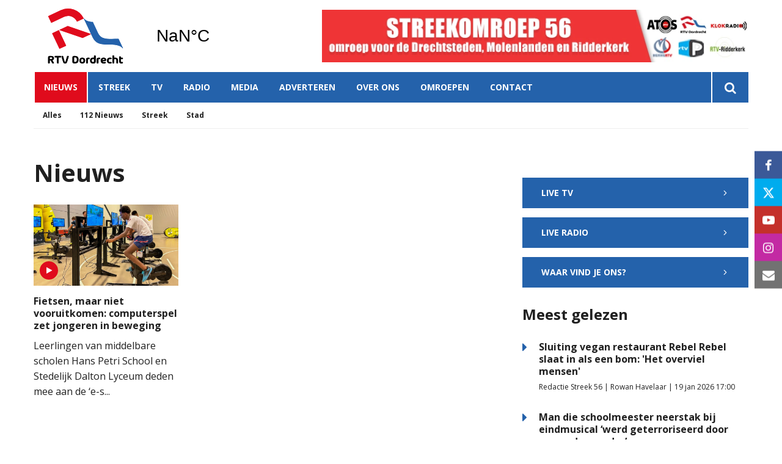

--- FILE ---
content_type: text/html; charset=UTF-8
request_url: https://www.rtvdordrecht.nl/nieuws?tag=e-sports
body_size: 7300
content:
<!DOCTYPE html><html lang="nl-NL">	<head>		<title></title>		<meta charset="utf-8">		<meta name="viewport" content="width=device-width, initial-scale=1, shrink-to-fit=no">		<meta name="robots" content="index, follow" />		<meta property="og:title" content="" />		<style>.row{margin:0;width:auto}.row .form-group{padding-left:15px;padding-right:15px;margin-bottom:30px}@media (max-width:992px){.row .form-group{margin-bottom:20px}}.row .form-group.hidden{display:none !important}.row .form-group.is-invalid input,.row .form-group.is-invalid textarea,.row .form-group.is-invalid .custom-radio label:before{border-color:red !important}.row .form-group.is-invalid .invalid-feedback{color:red;font-weight:300;font-size:0.86em;display:block;margin-bottom:15px;padding:5px 0;width:100%}.row .form-group .invalid-feedback{display:none}.row .form-group .col-form-label{width:auto;display:block;font-weight:700;color:#555555;background:#eeeeee;position:absolute;left:35px;top:12px;font-size:1em;line-height:1.62;transition:top 0.3s ease, font-size 0.3s ease, color 0.3s ease, font-weight 0.3s ease;pointer-events:none}.row .form-group.active .col-form-label{top:-9px;font-size:12px;font-weight:bold;color:#e00b1c}.row input,.row textarea{width:100%;color:#202020;padding:12px 20px;border:1px solid #eeeeee;border-radius:0px;font-size:1em;line-height:1.62;min-height:50px;margin-bottom:0px;background:#eeeeee}.row input::placeholder,.row textarea::placeholder{color:#555555}.row textarea{height:200px}.row [data-type="button"]{text-align:left}.row .custom-checkbox{display:flex;flex-wrap:nowrap;align-items:center;padding:0}.row .custom-checkbox label{font-size:14px;line-height:15px;padding-left:20px}.row .custom-checkbox label a{color:#202020;font-weight:700;text-decoration:underline}.row .custom-checkbox input{margin-top:0px;min-height:0px;width:15px;height:15px;margin-bottom:0;-webkit-appearance:none;border:1px solid #202020;padding:0px;border-radius:4px;display:inline-block;position:relative;background:#ffffff}.row .custom-checkbox input:checked{background:#e00b1c;border:1px solid #eeeeee;color:#e00b1c}.row .btn-primary{padding:18px 30px;min-height:52px;background:#e00b1c}.row .custom-select{width:100%;color:#202020;padding:12px 20px;border:1px solid #eeeeee;border-radius:0px;font-size:1em;line-height:1.62;background:#eeeeee;-webkit-appearance:none;-moz-appearance:none;appearance:none}.row .custom-select::-ms-expand{display:none}.row .input-group-checkboxes{display:flex;flex-wrap:wrap}.row .custom-radio{display:inline-block;margin:10px 0;width:100%}.row .custom-radio.disabled{opacity:0.6}.row .custom-radio.disabled input,.row .custom-radio.disabled label{cursor:no-drop !important}.row .custom-radio [type="radio"]:checked,.row .custom-radio [type="radio"]:not(:checked){position:absolute;left:-9999px}.row .custom-radio [type="radio"]:checked+label,.row .custom-radio [type="radio"]:not(:checked)+label{position:relative;padding-left:15px;cursor:pointer;line-height:26px;display:inline-block;color:#202020}.row .custom-radio [type="radio"]:checked+label:before,.row .custom-radio [type="radio"]:not(:checked)+label:before{content:"";position:absolute;left:0;right:auto;top:0px;width:20px;height:20px;border:2px solid #eeeeee;border-radius:100%;background:#fff}.row .custom-radio [type="radio"]:checked+label:after,.row .custom-radio [type="radio"]:not(:checked)+label:after{content:"";width:18px;height:18px;background:#e00b1c;position:absolute;left:2px;top:2px;transform:scale(1) !important;border-radius:100%;-webkit-transition:all 0.2s ease;transition:all 0.2s ease}.row .custom-radio [type="radio"]:not(:checked)+label:after{opacity:0;-webkit-transform:scale(0);transform:scale(0)}.row .custom-radio [type="radio"]:checked+label:after{opacity:1;-webkit-transform:scale(1);transform:scale(1)}.row .custom-file input{display:none}.row .custom-file label{cursor:pointer;font-weight:700;color:#202020;background:#eeeeee;border:1px solid #eeeeee;padding:12px 20px;display:block;width:100%}.row .files-overview{display:flex;padding-bottom:10px;border-bottom:1px solid;width:calc(100% - 30px);margin:0 auto;font-weight:bold;justify-content:space-between}.row .files-overview i{cursor:pointer}.row .input-row{display:flex;margin:0 -5px}.row .input-row>div{padding:0 5px;position:relative}.row .input-row>div label.col-form-label{left:25px;pointer-events:none}.row .input-row>div.active label.col-form-label{top:-20px;font-size:11px}.row [data-type="date"] .col-form-label{background:transparent;position:relative;left:unset;top:unset}@media (max-width:575px){.row .form-group{flex:0 0 100%}.row .form-group .custom-checkbox{width:100%}}.row{margin:0;width:auto}.row .form-group{padding-left:15px;padding-right:15px;margin-bottom:30px}@media (max-width:992px){.row .form-group{margin-bottom:20px}}.row .form-group.hidden{display:none !important}.row .form-group.is-invalid input,.row .form-group.is-invalid textarea,.row .form-group.is-invalid .custom-radio label:before{border-color:red !important}.row .form-group.is-invalid .invalid-feedback{color:red;font-weight:300;font-size:0.86em;display:block;margin-bottom:15px;padding:5px 0;width:100%}.row .form-group .invalid-feedback{display:none}.row .form-group .col-form-label{width:auto;display:block;font-weight:700;color:#555555;background:#eeeeee;position:absolute;left:35px;top:12px;font-size:1em;line-height:1.62;transition:top 0.3s ease, font-size 0.3s ease, color 0.3s ease, font-weight 0.3s ease;pointer-events:none}.row .form-group.active .col-form-label{top:-9px;font-size:12px;font-weight:bold;color:#e00b1c}.row input,.row textarea{width:100%;color:#202020;padding:12px 20px;border:1px solid #eeeeee;border-radius:0px;font-size:1em;line-height:1.62;min-height:50px;margin-bottom:0px;background:#eeeeee}.row input::placeholder,.row textarea::placeholder{color:#555555}.row textarea{height:200px}.row [data-type="button"]{text-align:left}.row .custom-checkbox{display:flex;flex-wrap:nowrap;align-items:center;padding:0}.row .custom-checkbox label{font-size:14px;line-height:15px;padding-left:20px}.row .custom-checkbox label a{color:#202020;font-weight:700;text-decoration:underline}.row .custom-checkbox input{margin-top:0px;min-height:0px;width:15px;height:15px;margin-bottom:0;-webkit-appearance:none;border:1px solid #202020;padding:0px;border-radius:4px;display:inline-block;position:relative;background:#ffffff}.row .custom-checkbox input:checked{background:#e00b1c;border:1px solid #eeeeee;color:#e00b1c}.row .btn-primary{padding:18px 30px;min-height:52px;background:#e00b1c}.row .custom-select{width:100%;color:#202020;padding:12px 20px;border:1px solid #eeeeee;border-radius:0px;font-size:1em;line-height:1.62;background:#eeeeee;-webkit-appearance:none;-moz-appearance:none;appearance:none}.row .custom-select::-ms-expand{display:none}.row .input-group-checkboxes{display:flex;flex-wrap:wrap}.row .custom-radio{display:inline-block;margin:10px 0;width:100%}.row .custom-radio.disabled{opacity:0.6}.row .custom-radio.disabled input,.row .custom-radio.disabled label{cursor:no-drop !important}.row .custom-radio [type="radio"]:checked,.row .custom-radio [type="radio"]:not(:checked){position:absolute;left:-9999px}.row .custom-radio [type="radio"]:checked+label,.row .custom-radio [type="radio"]:not(:checked)+label{position:relative;padding-left:15px;cursor:pointer;line-height:26px;display:inline-block;color:#202020}.row .custom-radio [type="radio"]:checked+label:before,.row .custom-radio [type="radio"]:not(:checked)+label:before{content:"";position:absolute;left:0;right:auto;top:0px;width:20px;height:20px;border:2px solid #eeeeee;border-radius:100%;background:#fff}.row .custom-radio [type="radio"]:checked+label:after,.row .custom-radio [type="radio"]:not(:checked)+label:after{content:"";width:18px;height:18px;background:#e00b1c;position:absolute;left:2px;top:2px;transform:scale(1) !important;border-radius:100%;-webkit-transition:all 0.2s ease;transition:all 0.2s ease}.row .custom-radio [type="radio"]:not(:checked)+label:after{opacity:0;-webkit-transform:scale(0);transform:scale(0)}.row .custom-radio [type="radio"]:checked+label:after{opacity:1;-webkit-transform:scale(1);transform:scale(1)}.row .custom-file input{display:none}.row .custom-file label{cursor:pointer;font-weight:700;color:#202020;background:#eeeeee;border:1px solid #eeeeee;padding:12px 20px;display:block;width:100%}.row .files-overview{display:flex;padding-bottom:10px;border-bottom:1px solid;width:calc(100% - 30px);margin:0 auto;font-weight:bold;justify-content:space-between}.row .files-overview i{cursor:pointer}.row .input-row{display:flex;margin:0 -5px}.row .input-row>div{padding:0 5px;position:relative}.row .input-row>div label.col-form-label{left:25px;pointer-events:none}.row .input-row>div.active label.col-form-label{top:-20px;font-size:11px}.row [data-type="date"] .col-form-label{background:transparent;position:relative;left:unset;top:unset}@media (max-width:575px){.row .form-group{flex:0 0 100%}.row .form-group .custom-checkbox{width:100%}}</style>		<script async src="https://www.googletagmanager.com/gtag/js?id=UA-38089978-1"></script>		<script>		window.dataLayer = window.dataLayer || [];		function gtag(){dataLayer.push(arguments);}		gtag('js', new Date());		gtag('config', 'UA-38089978-1');		</script> <link rel="icon" type="image/png" href="/files/202003/dist/favicon-1-16x16.png" sizes="16x16"> <link rel="icon" type="image/png" href="/files/202003/dist/favicon-1-32x32.png" sizes="32x32"> <link rel="icon" type="image/png" href="/files/202003/dist/favicon-1-96x96.png" sizes="96x96"> <style>@keyframes rotate {	0%   {transform:rotate(0deg);}	100% {transform:rotate(360deg);}}.page-body:before {	content:'';	position:fixed;	width:100%;	height:100%;	top:0px;	left:0px;	background:white;	z-index:9999;	transition: opacity .3s ease, visibility .3s ease;}html.transition .page-body:before {	opacity:0;	visibility:hidden;}html.transition .page-body:after {	opacity:0;	visibility:hidden;}	.page-body.page-body-form-editor:before,.page-body.page-body-form-editor:after {	content:unset;	display:none;}	</style><!-- Google Tag Manager --><script>(function(w,d,s,l,i){w[l]=w[l]||[];w[l].push({'gtm.start':new Date().getTime(),event:'gtm.js'});var f=d.getElementsByTagName(s)[0],j=d.createElement(s),dl=l!='dataLayer'?'&l='+l:'';j.async=true;j.src='https://www.googletagmanager.com/gtm.js?id='+i+dl;f.parentNode.insertBefore(j,f);})(window,document,'script','dataLayer','GTM-NGQWJ3N');</script><!-- End Google Tag Manager --> <link rel="canonical" href="https://www.rtvdordrecht.nl/nieuws">	</head>	<body class="page-body" data-id-website="1"><section id="block1" data-block-type="container" data-block-id="1"  class="block-container header " >    <section id="block153" data-block-type="component" data-block-id="153"  class="block-component col col-12 col-sm-12 col-md-12 col-lg-12 col-xl-12 " >    <section id="block392" data-block-type="group" data-block-id="392" data-block-key="153"  class="block-group col col-12 col-sm-12 col-md-12 col-lg-12 col-xl-12 header_v2 " >    <section id="block393" data-block-type="group" data-block-id="393" data-block-key="153"  class="block-group col col-12 col-sm-12 col-md-12 col-lg-12 col-xl-12 header_area " >    <div id="block396" data-block-type="image" data-block-id="396" data-block-key="153"  class="block-image col col-4 col-sm-4 col-md-4 col-lg-3 col-xl-3 " >    <a href="/" ><picture>            <source  data-srcset="/files/202003/raw/b61b4d8601e27103a1a0ca0eaa602a0e.svg">      <img data-src="/files/202003/raw/b61b4d8601e27103a1a0ca0eaa602a0e.svg" data-srcset="/files/202003/raw/b61b4d8601e27103a1a0ca0eaa602a0e.svg"></picture>   </a></div><div id="block395" data-block-type="html" data-block-id="395" data-block-key="153"  class="block-html col col-4 col-sm-4 col-md-4 col-lg-2 col-xl-2 " >    <div id="nav-icon" class="" onclick="global.toggleMenu('block394');">  <span></span>  <span></span>  <span></span>  <span></span></div></div><div id="block398" data-block-type="html" data-block-id="398" data-block-key="153"  class="block-html col col-1 col-sm-1 col-md-1 col-lg-1 col-xl-1 " >    <a class="weatherwidget-io" href="https://forecast7.com/nl/51d814d69/dordrecht/" data-mode="Current" data-days="3" >Dordrecht, Netherlands</a><script>!function(d,s,id){var js,fjs=d.getElementsByTagName(s)[0];if(!d.getElementById(id)){js=d.createElement(s);js.id=id;js.src='https://weatherwidget.io/js/widget.min.js';fjs.parentNode.insertBefore(js,fjs);}}(document,'script','weatherwidget-io-js');</script></div><section id="block899" data-block-type="component" data-block-id="899" data-block-key="153"  class="block-component col col-12 col-sm-12 col-md-12 col-lg-6 col-xl-6 " >    <div id="block898" data-block-type="content" data-block-id="898" data-block-key="899"  class="block-content col col-12 col-sm-12 col-md-12 col-lg-12 col-xl-12 " >    <div class="col-12 lnn-wrapper">	<a href="javascript:void(0);" onclick="advertisement_counter.count('9', 'https://www.rtvdordrecht.nl/over-streekomroep-56', '1140');" class="cta-item">		<picture>            <source media="(max-width: 575px)" type="image/webp" data-srcset="/files/202003/dist/5ed0882049d08b234c60cb2c2f8b2606.webp">            <source media="(max-width: 992px)" type="image/webp" data-srcset="/files/202003/dist/8388c1e52280c330e24fbffe91e08787.webp">            <source  type="image/webp" data-srcset="/files/202003/dist/fe8ff37252f367fe9644a9bd33a9f6e4.webp">            <source media="(max-width: 575px)" data-srcset="/files/202003/dist/5ed0882049d08b234c60cb2c2f8b2606.jpg">            <source media="(max-width: 992px)" data-srcset="/files/202003/dist/8388c1e52280c330e24fbffe91e08787.jpg">      <img data-src="/files/202003/dist/fe8ff37252f367fe9644a9bd33a9f6e4.jpg" data-srcset="/files/202003/dist/fe8ff37252f367fe9644a9bd33a9f6e4.jpg"></picture>	</a></div></div></section><div id="block617" data-block-type="html" data-block-id="617" data-block-key="153"  class="block-html col col-12 col-sm-12 col-md-12 col-lg-6 col-xl-6 " >    </div></section><div id="block618" data-block-type="html" data-block-id="618" data-block-key="153"  class="block-html col col-12 col-sm-12 col-md-12 col-lg-12 col-xl-12 " >    </div><section id="block394" data-block-type="group" data-block-id="394" data-block-key="153"  class="block-group col col-12 col-sm-12 col-md-12 col-lg-12 col-xl-12 menu_header " >    <div id="block580" data-block-type="form" data-block-id="580" data-block-key="153"  class="block-form col col-12 col-sm-12 col-md-12 col-lg-12 col-xl-12 " >    <form id="UiWIYf4peSZz" class="form-default ff " method="get" lang="nl" currency="EUR" action="/zoekresultaten" enctype="multipart/form-data" data-validate-change novalidate>        <div class="form-step " id="gZcNl33wtchP"  data-form-step="1">            <div class="row" >                    <div class="form-group col search-startdate"  data-type="date" element-type="date" element-id="28">    <label for="jYEMACttm1Cz" class="col-form-label">Datum vanaf:</label>    <div class="input-group">        <input type="date" class="form-control pikaday" id="jYEMACttm1Cz" name="startdate" value="" autocomplete="off">    </div></div>                    <div class="form-group col search-duedate"  data-type="date" element-type="date" element-id="29">    <label for="mzNu6Jfqseae" class="col-form-label">Datum tot:</label>    <div class="input-group">        <input type="date" class="form-control pikaday" id="mzNu6Jfqseae" name="duedate" value="" autocomplete="off">    </div></div>            </div>            <div class="row" >                    <div class="form-group col"  data-type="text" element-type="text" element-id="15">    <label for="8kQxtVsJ2t2V" class="col-form-label">Zoeken</label>    <div class="input-group">        <input type="text" class="form-control" id="8kQxtVsJ2t2V" name="q" value="">    </div></div>                    <div class="form-group col"  data-type="button" element-type="button" element-id="16">    <button type="submit" name="field_16" class="btn btn-primary"><i class="icon-search"></i></button></div>            </div>                    <input type="hidden" class="" id="zug1svAtgNtM" name="_validation"  />                    <input type="hidden" class="" id="RekgSClzLaxl" name="id_form" value="4"  />        </div></form></div><div id="block399" data-block-type="menu" data-block-id="399" data-block-key="153"  class="block-menu col col-12 col-sm-12 col-md-12 col-lg-11 col-xl-11 " >    <ul>        <li class="menu-item-news active has-items">            <a class=""  href="/nieuws">Nieuws</a>                <ul>                        <li class="temp-hidden active">                            <a class=""  href="/nieuws">Alles</a>                        </li>                        <li class="temp-hidden">                            <a class=""  href="/nieuws/112-nieuws">112 Nieuws</a>                        </li>                        <li class="temp-hidden">                            <a class=""  href="/nieuws/streek">Streek</a>                        </li>                        <li class="temp-hidden">                            <a class=""  href="/nieuws/stad">Stad</a>                        </li>                </ul>        </li>        <li class="temp-hidden has-items">            <a class=""  href="/regio">Streek</a>                <ul>                        <li class="">                            <a class=""  href="/alblasserdam">Alblasserdam</a>                        </li>                        <li class="">                            <a class=""  href="/dordrecht">Dordrecht</a>                        </li>                        <li class="">                            <a class=""  href="/hardinxveld-giessendam">Hardinxveld-Giessendam</a>                        </li>                        <li class="">                            <a class=""  href="/hendrik-ido-ambacht">Hendrik-Ido-Ambacht</a>                        </li>                        <li class="">                            <a class=""  href="/molenlanden">Molenlanden</a>                        </li>                        <li class="">                            <a class=""  href="/papendrecht">Papendrecht</a>                        </li>                        <li class="">                            <a class=""  href="/ridderkerk">Ridderkerk</a>                        </li>                        <li class="">                            <a class=""  href="/sliedrecht">Sliedrecht</a>                        </li>                        <li class="">                            <a class=""  href="/zwijndrecht">Zwijndrecht</a>                        </li>                </ul>        </li>        <li class=" has-items">            <a class=""  href="/tv">TV</a>                <ul>                        <li class="">                            <a class=""  href="/tv">Live</a>                        </li>                        <li class="">                            <a class=""  href="/tv#block440">Gids</a>                        </li>                </ul>        </li>        <li class=" has-items">            <a class=""  href="/radio">Radio</a>                <ul>                        <li class="">                            <a class=""  href="/radio">Live</a>                        </li>                        <li class="">                            <a class=""  href="/radio#block440">Gids</a>                        </li>                </ul>        </li>        <li class="">            <a class=""  href="/media">Media</a>        </li>        <li class="">            <a class=""  href="/adverteren">Adverteren</a>        </li>        <li class=" has-items">            <a class=""  href="/over-streekomroep-56">Over ons</a>                <ul>                        <li class="">                            <a class=""  href="/over-streekomroep-56">Streekomroep 56</a>                        </li>                        <li class="">                            <a class=""  href="/over-ons">RTV Dordrecht</a>                        </li>                        <li class="">                            <a class=""  href="/frequenties">Frequenties</a>                        </li>                        <li class="">                            <a class=""  href="/team">Team</a>                        </li>                        <li class="">                            <a class=""  href="/vacatures">Vacatures</a>                        </li>                </ul>        </li>        <li class="temp-hidden has-items">            <a class=""  href="javascript:void(0)">Omroepen</a>                <ul>                        <li class="">                            <a class=""  target="blank" href="https://www.atosrtv.nl">ATOS RTV</a>                        </li>                        <li class="">                            <a class=""  target="blank" href="https://klokradio.nl/">KLOKRADIO</a>                        </li>                        <li class="">                            <a class=""  target="blank" href="https://merwertv.nl">MERWE RTV</a>                        </li>                        <li class="">                            <a class=""  target="blank" href="https://www.rtvdordrecht.nl">RTV DORDRECHT</a>                        </li>                        <li class="">                            <a class=""  target="blank" href="https://www.rtvpapendrecht.nl">RTV PAPENDRECHT</a>                        </li>                        <li class="">                            <a class=""  target="blank" href="https://www.rtvridderkerk.nl">RTV-RIDDERKERK</a>                        </li>                </ul>        </li>        <li class="">            <a class=""  href="/contact">Contact</a>        </li></ul></div><div id="block423" data-block-type="text" data-block-id="423" data-block-key="153"  class="block-text col col-12 col-sm-12 col-md-12 col-lg-1 col-xl-1 " >    <a href="/zoekresultaten"><i class="icon-search"></i></a></div></section><div id="block635" data-block-type="menu" data-block-id="635" data-block-key="153"  class="block-menu col col-12 col-sm-12 col-md-12 col-lg-12 col-xl-12 " >    <ul>        <li class="active">            <a class=""  href="/nieuws">Nieuws</a>        </li>        <li class="">            <a class=""  href="/regio">Streek</a>        </li>        <li class="">            <a class=""  href="/tv">TV</a>        </li>        <li class="">            <a class=""  href="/radio">Radio</a>        </li>        <li class="">            <a class=""  href="/media">Media</a>        </li></ul></div><div id="block713" data-block-type="content" data-block-id="713" data-block-key="153"  class="block-content col col-12 col-sm-12 col-md-12 col-lg-12 col-xl-12 " >    <ul>	<li category-id="9999">		<a href="/nieuws?category=9999">Alles</a>	</li>	<li category-id="18">	<a href="/nieuws/112-nieuws?category=18">112 Nieuws</a></li><li category-id="17">	<a href="/nieuws/streek?category=17">Streek</a></li><li category-id="16">	<a href="/nieuws/stad?category=16">Stad</a></li></ul></div><div id="block896" data-block-type="content" data-block-id="896" data-block-key="153"  class="block-content col col-12 col-sm-12 col-md-12 col-lg-12 col-xl-12 " >    <ul><!-- <li region-id="9999">  <a href="/regio?region=9999">Alles</a> </li>-->	<li region-id="6">	<a href="/regio/alblasserdam?region=6">Alblasserdam</a></li><li region-id="7">	<a href="/regio/dordrecht?region=7">Dordrecht</a></li><li region-id="8">	<a href="/regio/hardinxveld-giessendam?region=8">Hardinxveld-Giessendam</a></li><li region-id="9">	<a href="/regio/hendrik-ido-ambacht?region=9">Hendrik-Ido-Ambacht</a></li><li region-id="10">	<a href="/regio/molenlanden?region=10">Molenlanden</a></li><li region-id="11">	<a href="/regio/papendrecht?region=11">Papendrecht</a></li><li region-id="12">	<a href="/regio/ridderkerk?region=12">Ridderkerk</a></li><li region-id="13">	<a href="/regio/sliedrecht?region=13">Sliedrecht</a></li><li region-id="14">	<a href="/regio/zwijndrecht?region=14">Zwijndrecht</a></li></ul></div></section></section></section><section id="block30" data-block-type="container" data-block-id="30"  class="block-container content " >    <section id="block31" data-block-type="container" data-block-id="31"  class="block-container content_inside " >    <section id="block495" data-block-type="group" data-block-id="495"  class="block-group col col-12 col-sm-12 col-md-12 col-lg-8 col-xl-8 " >    <div id="block561" data-block-type="text" data-block-id="561"  class="block-text col col-12 col-sm-12 col-md-12 col-lg-12 col-xl-12 " >    <h1>Nieuws</h1></div><section id="block499" data-block-type="component" data-block-id="499"  class="block-component col col-12 col-sm-12 col-md-12 col-lg-12 col-xl-12 " >    <div id="block369" data-block-type="content" data-block-id="369" data-block-key="499"  class="block-content col col-12 col-sm-12 col-md-12 col-lg-12 col-xl-12 " >    <div class="col-12 col-sm-6 col-lg-4">	<div class="card-mc-article" onclick="location.href='/nieuws/nieuws/fietsen-maar-niet-vooruitkomen-computerspel-zet-jongeren-in-beweging-kwu'">		<div class="image">			<picture>            <source media="(max-width: 575px)" type="image/webp" data-srcset="/files/202003/dist/6525f26369c3b52fc1fdc3930a19275f.webp">            <source media="(max-width: 992px)" type="image/webp" data-srcset="/files/202003/dist/7145ca03145b9c300bb8dc5c3aa714b9.webp">            <source  type="image/webp" data-srcset="/files/202003/dist/dd02506dd64eaeb1004aa5dffdf90350.webp">            <source media="(max-width: 575px)" data-srcset="/files/202003/dist/6525f26369c3b52fc1fdc3930a19275f.jpg">            <source media="(max-width: 992px)" data-srcset="/files/202003/dist/7145ca03145b9c300bb8dc5c3aa714b9.jpg">      <img data-src="/files/202003/dist/dd02506dd64eaeb1004aa5dffdf90350.jpg" data-srcset="/files/202003/dist/dd02506dd64eaeb1004aa5dffdf90350.jpg"></picture>						<div class="card-video-label"><i class="icon-play"></i></div>					</div>		<div class="info">			<h4><a href="/nieuws/nieuws/fietsen-maar-niet-vooruitkomen-computerspel-zet-jongeren-in-beweging-kwu">Fietsen, maar niet vooruitkomen: computerspel zet jongeren in beweging</a></h4>			<p>Leerlingen van middelbare scholen Hans Petri School en Stedelijk Dalton Lyceum deden mee aan de ‘e-s...</p>		</div>	</div></div></div></section><div id="block621" data-block-type="html" data-block-id="621"  class="block-html col col-12 col-sm-12 col-md-12 col-lg-12 col-xl-12 " >    </div><div id="block526" data-block-type="pagination" data-block-id="526" al="369" al-trigger="" al-limit="12" al-max-limit="" al-offset="18" al-return-block="" al-trigger="" al-filters="" al-start-count="0"  class="block-pagination col col-12 col-sm-12 col-md-12 col-lg-12 col-xl-12 " >    </div></section><section id="block508" data-block-type="group" data-block-id="508"  class="block-group col col-12 col-sm-12 col-md-12 col-lg-4 col-xl-4 " >    <section id="block509" data-block-type="component" data-block-id="509"  class="block-component col col-12 col-sm-12 col-md-12 col-lg-12 col-xl-12 " >    <section id="block517" data-block-type="group" data-block-id="517" data-block-key="509"  class="block-group col col-12 col-sm-12 col-md-12 col-lg-12 col-xl-12 " >    </section></section><div id="block531" data-block-type="html" data-block-id="531"  class="block-html col col-12 col-sm-12 col-md-12 col-lg-12 col-xl-12 " >    <a href="/tv" class="btn btn-primary sidebar-button">Live TV <i class="icon-chevron-right"></i></a></div><div id="block532" data-block-type="html" data-block-id="532"  class="block-html col col-12 col-sm-12 col-md-12 col-lg-12 col-xl-12 " >    <a href="/radio" class="btn btn-primary sidebar-button">Live radio <i class="icon-chevron-right"></i></a><a href="/frequenties" class="btn btn-primary sidebar-button">Waar vind je ons? <i class="icon-chevron-right"></i></a></div><section id="block510" data-block-type="component" data-block-id="510"  class="block-component col col-12 col-sm-12 col-md-12 col-lg-12 col-xl-12 " >    <div id="block511" data-block-type="content" data-block-id="511" data-block-key="510"  class="block-content col col-12 col-sm-12 col-md-12 col-lg-12 col-xl-12 " >    <div class="category-heading col-12">	<h2>Meest gelezen</h2></div><div class="col-12">	<div class="article-list-item" onclick="location.href='/nieuws/nieuws/sluiting-vegan-restaurant-rebel-rebel-slaat-in-als-een-bom-het-overviel-mensen?return=1'">		<i class="icon-caret-right" ></i>		<div class="info">			<h4><a href="/nieuws/nieuws/sluiting-vegan-restaurant-rebel-rebel-slaat-in-als-een-bom-het-overviel-mensen?return=1">Sluiting vegan restaurant Rebel Rebel slaat in als een bom: 'Het overviel mensen'</a></h4>			<p>Redactie Streek 56 | Rowan Havelaar | 19 jan 2026 17:00</p>		</div>	</div></div><div class="col-12">	<div class="article-list-item" onclick="location.href='/nieuws/nieuws/man-die-schoolmeester-neerstak-bij-eindmusical-werd-geterroriseerd-door-een-andere-vader?return=1'">		<i class="icon-caret-right" ></i>		<div class="info">			<h4><a href="/nieuws/nieuws/man-die-schoolmeester-neerstak-bij-eindmusical-werd-geterroriseerd-door-een-andere-vader?return=1">Man die schoolmeester neerstak bij eindmusical ‘werd geterroriseerd door een andere vader’</a></h4>			<p>Rijnmond | Redactie Streek 56 | 20 jan 2026 10:47</p>		</div>	</div></div><div class="col-12">	<div class="article-list-item" onclick="location.href='/nieuws/stad/dordtse-raad-blikt-terug-op-gladheidsbestrijding-veel-verbetering-mogelijk?return=1'">		<i class="icon-caret-right" style="color:#e00b1c"></i>		<div class="info">			<h4><a href="/nieuws/stad/dordtse-raad-blikt-terug-op-gladheidsbestrijding-veel-verbetering-mogelijk?return=1">Dordtse raad blikt terug op gladheidsbestrijding: ‘Veel verbetering mogelijk’ </a></h4>			<p>Roxane Kroon | 14 jan 2026 18:00</p>		</div>	</div></div></div></section></section></section></section><section id="block3" data-block-type="container" data-block-id="3"  class="block-container footer " >    <section id="block152" data-block-type="component" data-block-id="152"  class="block-component col col-12 col-sm-12 col-md-12 col-lg-12 col-xl-12 " >    <section id="block401" data-block-type="group" data-block-id="401" data-block-key="152"  class="block-group col col-12 col-sm-12 col-md-12 col-lg-12 col-xl-12 footer_v2 " >    <section id="block402" data-block-type="group" data-block-id="402" data-block-key="152"  class="block-group col col-12 col-sm-12 col-md-12 col-lg-12 col-xl-12 footer_area " >    <section id="block407" data-block-type="group" data-block-id="407" data-block-key="152"  class="block-group col col-12 col-sm-12 col-md-12 col-lg-2 col-xl-2 " >    <div id="block413" data-block-type="text" data-block-id="413" data-block-key="152"  class="block-text col col-12 col-sm-12 col-md-12 col-lg-12 col-xl-12 " >    <h6>Televisie</h6></div><div id="block418" data-block-type="menu" data-block-id="418" data-block-key="152"  class="block-menu col col-12 col-sm-12 col-md-12 col-lg-12 col-xl-12 " >    <ul>        <li class="">            <a class=""  href="/tv">Live</a>        </li>        <li class="">            <a class=""  href="/tv#block440">Gids</a>        </li></ul></div></section><section id="block408" data-block-type="group" data-block-id="408" data-block-key="152"  class="block-group col col-12 col-sm-12 col-md-12 col-lg-2 col-xl-2 " >    <div id="block414" data-block-type="text" data-block-id="414" data-block-key="152"  class="block-text col col-12 col-sm-12 col-md-12 col-lg-12 col-xl-12 " >    <h6>Radio</h6></div><div id="block419" data-block-type="menu" data-block-id="419" data-block-key="152"  class="block-menu col col-12 col-sm-12 col-md-12 col-lg-12 col-xl-12 " >    <ul>        <li class="">            <a class=""  href="/radio">Live</a>        </li>        <li class="">            <a class=""  href="/radio#block440">Gids</a>        </li></ul></div></section><section id="block409" data-block-type="group" data-block-id="409" data-block-key="152"  class="block-group col col-12 col-sm-12 col-md-12 col-lg-2 col-xl-2 " >    <div id="block415" data-block-type="text" data-block-id="415" data-block-key="152"  class="block-text col col-12 col-sm-12 col-md-12 col-lg-12 col-xl-12 " >    <h6>Adverteren</h6></div><div id="block420" data-block-type="menu" data-block-id="420" data-block-key="152"  class="block-menu col col-12 col-sm-12 col-md-12 col-lg-12 col-xl-12 " >    <ul>        <li class="">            <a class=""  href="/adverteren">Informatie</a>        </li></ul></div></section><section id="block410" data-block-type="group" data-block-id="410" data-block-key="152"  class="block-group col col-12 col-sm-12 col-md-12 col-lg-2 col-xl-2 " >    <div id="block416" data-block-type="text" data-block-id="416" data-block-key="152"  class="block-text col col-12 col-sm-12 col-md-12 col-lg-12 col-xl-12 " >    <h6>Over RTVD</h6></div><div id="block421" data-block-type="menu" data-block-id="421" data-block-key="152"  class="block-menu col col-12 col-sm-12 col-md-12 col-lg-12 col-xl-12 " >    <ul>        <li class="">            <a class=""  href="/over-ons">Over ons</a>        </li>        <li class="">            <a class=""  href="/tip-de-redactie">Tip de redactie</a>        </li>        <li class="">            <a class=""  href="/contact">Contact</a>        </li>        <li class="">            <a class=""  href="Javascript:void(0);">Nieuwsbrief</a>        </li></ul></div></section><section id="block411" data-block-type="group" data-block-id="411" data-block-key="152"  class="block-group col col-12 col-sm-12 col-md-12 col-lg-2 col-xl-2 " >    <div id="block417" data-block-type="html" data-block-id="417" data-block-key="152"  class="block-html col col-12 col-sm-12 col-md-12 col-lg-12 col-xl-12 " >    <h6>Volg ons</h6><div class="socials">		<a href="https://www.facebook.com/RTVDordrecht/" target="_blank" class="social social-facebook"><i class="icon-facebook"></i></a>	<a href="https://twitter.com/rtvdordrecht" target="_blank" class="social social-twitter"><i class="icon-twitter"></i></a>		<a href="https://www.youtube.com/user/rtvdordrecht" target="_blank" class="social social-youtube"><i class="icon-youtube"></i></a>	<a href="https://www.instagram.com/rtvdordrecht/" target="_blank" class="social social-instagram"><i class="icon-instagram"></i></a>	</div></div><section id="block539" data-block-type="component" data-block-id="539" data-block-key="152"  class="block-component col col-12 col-sm-12 col-md-12 col-lg-12 col-xl-12 " >    <div id="block493" data-block-type="html" data-block-id="493" data-block-key="539"  class="block-html col col-12 col-sm-12 col-md-12 col-lg-12 col-xl-12 " >    <a href="https://www.facebook.com/RTVDordrecht/" target="_blank" class="social social-facebook"><i class="icon-facebook"></i></a><a href="https://twitter.com/rtvdordrecht" target="_blank" class="social social-twitter"><i class="icon-twitter"></i></a><a href="https://www.youtube.com/user/rtvdordrecht" target="_blank" class="social social-youtube"><i class="icon-youtube"></i></a><a href="https://www.instagram.com/rtvdordrecht/" target="_blank" class="social social-instagram"><i class="icon-instagram"></i></a><a href="/nieuwsbrief" target="_blank" class="social social-newsletter"><i class="icon-envelope"></i></a></div></section></section></section><section id="block403" data-block-type="group" data-block-id="403" data-block-key="152"  class="block-group col col-12 col-sm-12 col-md-12 col-lg-12 col-xl-12 footer_bottom " >    <section id="block404" data-block-type="group" data-block-id="404" data-block-key="152"  class="block-group col col-12 col-sm-12 col-md-12 col-lg-12 col-xl-12 footer_bottom_inside " >    <div id="block405" data-block-type="text" data-block-id="405" data-block-key="152"  class="block-text col col-12 col-sm-12 col-md-12 col-lg-6 col-xl-6 " >    <p>© RTV Dordrecht 2026</p></div><div id="block406" data-block-type="menu" data-block-id="406" data-block-key="152"  class="block-menu col col-12 col-sm-12 col-md-12 col-lg-6 col-xl-6 " >    <ul>        <li class="">            <a class=""  href="/privacyverklaring">Privacyverklaring</a>        </li></ul></div></section></section></section></section><div id="block599" data-block-type="form" data-block-id="599"  class="block-form col col-12 col-sm-12 col-md-12 col-lg-12 col-xl-12 " >    <form id="vjq9tQgvTaCa" class="form-default ff " method="post" lang="nl" currency="EUR" action="#" enctype="multipart/form-data" data-validate-change novalidate>        <div class="form-step " id="6UabkNtjDRpw"  data-form-step="1">            <div class="row" >                    <div class="form-group col"  data-type="button" element-type="button" element-id="27">    <button type="submit" name="field_27" class="btn btn-primary"></button></div>            </div>                    <input type="hidden" class="" id="wG8XS1s8mnGe" name="clicks_count" value=""  />                    <input type="hidden" class="" id="tBi68tX9KQdx" name="id" value=""  />                    <input type="hidden" class="" id="TZvt3Wdis3cm" name="id_website" value="1"  />                    <input type="hidden" class="" id="FVbpI7yCa1wu" name="target-url"  />                    <input type="hidden" class="" id="FZUIm4wQXrHR" name="_validation"  />                    <input type="hidden" class="" id="LDQHXeUzb5YH" name="id_form" value="6"  />        </div></form></div></section>		<link rel="stylesheet" href="/files/202003/dist/02c3b994386b2aa8d57c780ca36cc70d.css?" media="all">		<link rel="stylesheet" href="/files/202003/dist/template-60-live.css?1640163264&" media="all">		<script type="text/javascript" src="/assets/dist/e62425538f25/core.js?environment=frontend&hash=NHNVUvFyyebvgajCgZDrWFE1CHskuq"  framework host="[base64]" domain="eyJkb21haW4iOiJ3d3cucnR2ZG9yZHJlY2h0Lm5sIiwiaWRfc3lzdGVtIjoyMDIwMDMsImlkX3dlYnNpdGUiOjEsImRlZmF1bHRfY291bnRyeSI6IjEiLCJkZWZhdWx0IjoxfQ=="></script>		<script type="text/javascript" src="/assets/dist/e62425538f25/libraries-frontend.js?" ></script>		<script type="text/javascript" src="/assets/dist/e62425538f25/libraries-packages.js?" ></script>		<script type="text/javascript" src="/files/202003/dist/d48530efae4e3f922b6b336f13afa402.js?" ></script>	<!-- Google Tag Manager (noscript) --><noscript><iframe src=https://www.googletagmanager.com/ns.html?id=GTM-NGQWJ3Nheight="0" width="0" style="display:none;visibility:hidden"></iframe></noscript><!-- End Google Tag Manager (noscript) --><link rel="stylesheet" href="https://cdn.icomoon.io/160866/LNN/style.css?tupq0l"><script src="//rum-static.pingdom.net/pa-64020174405b1d0011001b5a.js" async></script>	</body></html>

--- FILE ---
content_type: text/html; charset=UTF-8
request_url: https://www.rtvdordrecht.nl/NHNVUvFyyebvgajCgZDrWFE1CHskuq
body_size: 99
content:
eyJjb3VudCI6MCwidG90YWxfY291bnQiOjAsImxpbWl0X3JlYWNoZWQiOnRydWUsInJlbmRlciI6IiJ9

--- FILE ---
content_type: text/html; charset=utf-8
request_url: https://www.google.com/recaptcha/api2/aframe
body_size: 267
content:
<!DOCTYPE HTML><html><head><meta http-equiv="content-type" content="text/html; charset=UTF-8"></head><body><script nonce="A37txoFKnuVaY9w9YmQY2Q">/** Anti-fraud and anti-abuse applications only. See google.com/recaptcha */ try{var clients={'sodar':'https://pagead2.googlesyndication.com/pagead/sodar?'};window.addEventListener("message",function(a){try{if(a.source===window.parent){var b=JSON.parse(a.data);var c=clients[b['id']];if(c){var d=document.createElement('img');d.src=c+b['params']+'&rc='+(localStorage.getItem("rc::a")?sessionStorage.getItem("rc::b"):"");window.document.body.appendChild(d);sessionStorage.setItem("rc::e",parseInt(sessionStorage.getItem("rc::e")||0)+1);localStorage.setItem("rc::h",'1769004823123');}}}catch(b){}});window.parent.postMessage("_grecaptcha_ready", "*");}catch(b){}</script></body></html>